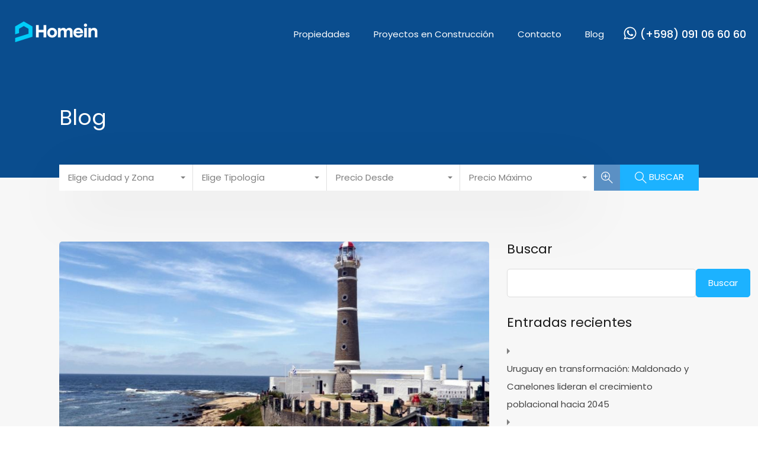

--- FILE ---
content_type: text/html; charset=UTF-8
request_url: https://homein.uy/wp-admin/admin-ajax.php?action=inspiry_get_location_options&query=
body_size: 20
content:
[["punta-del-este","PUNTA DEL ESTE"],["playa-mansa","Playa Mansa"],["playa-brava","Playa Brava"],["roosevelt","Roosevelt"],["punta-ballena","Punta Ballena"],["peninsula","Peninsula"],["pinares","Pinares"],["san-rafael","San Rafael"],["rincon-del-indio","Rinc\u00f3n del Indio"],["01-club-del-lago","Club del Lago"],["puerto","Puerto"],["golf","Golf"],["la-barra","La Barra"],["aidy-grill","Aidy Grill"],["cantegril","Cantegril"]]